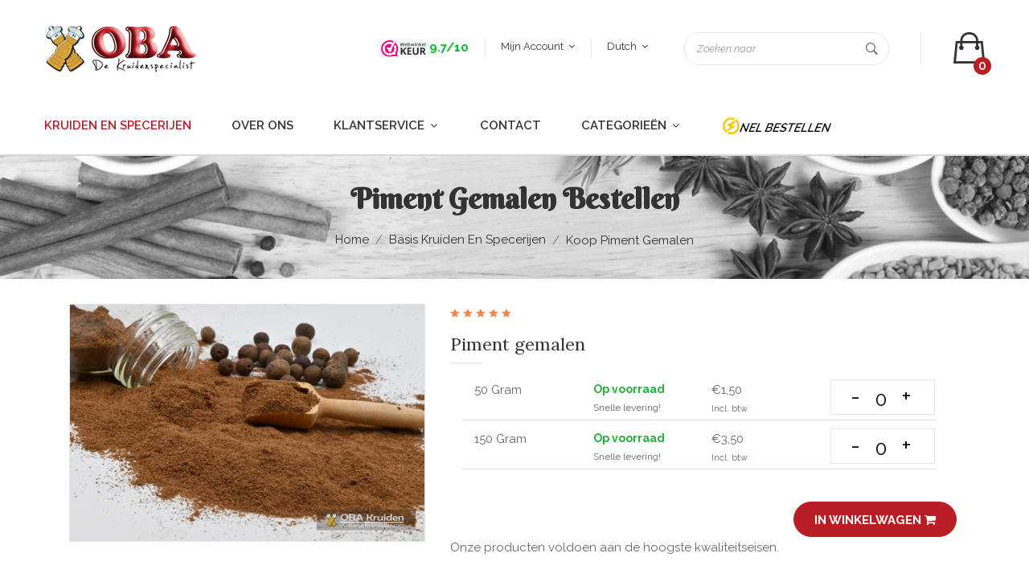

--- FILE ---
content_type: text/html;charset=utf-8
request_url: https://kruidenbestellen.com/nl/artikel/195/piment-gemalen.html
body_size: 10227
content:
<!doctype html>
<html class="no-js" lang="nl">

<head>
    
			<!--
					Copyright 2026 TasHosting
					info@tashosting.nl
					tashosting.nl
					Version: v1.0
			-->
    <meta charset="utf-8" />
    <meta http-equiv="X-UA-Compatible" content="IE=edge">
    <meta name="viewport" content="width=device-width, initial-scale=1.0, maximum-scale=1.0, user-scalable=0" />
    <link rel="canonical" href="https://kruidenbestellen.com/nl/artikel/195/piment-gemalen.html" />

    <meta name="MobileOptimized" content="width" />
	<meta name="apple-mobile-web-app-capable" content="yes" />
	<meta name="apple-mobile-web-app-status-bar-style" content="black-translucent" />

    <title>Piment gemalen bestellen</title>
    
    <meta http-equiv="content-language" content="nl" />
    <meta name="language" content="nl-NL" />

    <meta name="description" content="Bestel hier Piment gemalen. De goedkoopste, maar ook de beste kwaliteit. De beste online kruidenspecialist van Nederland." />
    <meta name="keywords" content="OBA Kruiden, Online Kruiden Bestellen, Kruiden, Specerijen, Thee, Online, Bestellen, Kopen, 30 Jaar Ervaring, Selectie, Kwaliteit, Verzending, Klantenservice." />

    <meta property="og:site_name" content="Obakruiden De Online Kruidenspecialist" />
    <meta property="og:url" content="https://kruidenbestellen.com/nl/artikel/195/piment-gemalen.html" />
    <meta property="og:locale" content="nl_NL" />
    <meta property="og:type" content="website" />

    
        <meta property="og:image" content="https://kruidenbestellen.com/bestanden/artikellen/195/caption/piment-gemalen-yeni-bahar.jpg" />
        <meta property="og:image:width" content="200" />
        <meta property="og:image:height" content="200" />
        <meta property="og:title" content="Piment gemalen bestellen" />
        <meta property="og:description" content="Bestel hier Piment gemalen. De goedkoopste, maar ook de beste kwaliteit. De beste online kruidenspecialist van Nederland." />
    <!--=== Favicon ===-->
    <link rel="apple-touch-icon" sizes="57x57" href="https://kruidenbestellen.com/assets/img/favicon/apple-icon-57x57.png">
    <link rel="apple-touch-icon" sizes="60x60" href="https://kruidenbestellen.com/assets/img/favicon/apple-icon-60x60.png">
    <link rel="apple-touch-icon" sizes="72x72" href="https://kruidenbestellen.com/assets/img/favicon/apple-icon-72x72.png">
    <link rel="apple-touch-icon" sizes="76x76" href="https://kruidenbestellen.com/assets/img/favicon/apple-icon-76x76.png">
    <link rel="apple-touch-icon" sizes="114x114" href="https://kruidenbestellen.com/assets/img/favicon/apple-icon-114x114.png">
    <link rel="apple-touch-icon" sizes="120x120" href="https://kruidenbestellen.com/assets/img/favicon/apple-icon-120x120.png">
    <link rel="apple-touch-icon" sizes="144x144" href="https://kruidenbestellen.com/assets/img/favicon/apple-icon-144x144.png">
    <link rel="apple-touch-icon" sizes="152x152" href="https://kruidenbestellen.com/assets/img/favicon/apple-icon-152x152.png">
    <link rel="apple-touch-icon" sizes="180x180" href="https://kruidenbestellen.com/assets/img/favicon/apple-icon-180x180.png">
    <link rel="icon" type="image/png" sizes="192x192"  href="https://kruidenbestellen.com/assets/img/favicon/android-icon-192x192.png">
    <link rel="icon" type="image/png" sizes="32x32" href="https://kruidenbestellen.com/assets/img/favicon/favicon-32x32.png">
    <link rel="icon" type="image/png" sizes="96x96" href="https://kruidenbestellen.com/assets/img/favicon/favicon-96x96.png">
    <link rel="icon" type="image/png" sizes="16x16" href="https://kruidenbestellen.com/assets/img/favicon/favicon-16x16.png">
    <link rel="manifest" href="https://kruidenbestellen.com/assets/img/favicon/manifest.json">
    <meta name="msapplication-TileColor" content="#ffffff">
    <meta name="msapplication-TileImage" content="https://kruidenbestellen.com/assets/img/favicon/ms-icon-144x144.png">
    <meta name="theme-color" content="#ffffff">

    <!--=== All Plugins CSS ===-->
    <link href="https://kruidenbestellen.com/assets/css/plugins.css?v=030120231306" rel="stylesheet">
    <!--=== Main Style CSS ===-->
    <link href="https://kruidenbestellen.com/assets/css/style.css?v=180420251900" rel="stylesheet">
    
		<style>
			.blog-img-holder__1
			{
				display: block;
				min-height: 300px;
				height: 100%;
				background-image: url("https://kruidenbestellen.com/bestanden/blog/klein/vis-kruiden-oba-kruiden.jpg");
			}
			@media only screen and (max-width: 767.98px) 
			{
				.blog-img-holder__1
				{
				min-height: 260px;
				}
			}
			.blog-img-holder__2
			{
				display: block;
				min-height: 300px;
				height: 100%;
				background-image: url("https://kruidenbestellen.com/bestanden/blog/klein/kruidenbestellen-oba.jpg");
			}
			@media only screen and (max-width: 767.98px) 
			{
				.blog-img-holder__2
				{
				min-height: 260px;
				}
			}
			.blog-img-holder__3
			{
				display: block;
				min-height: 300px;
				height: 100%;
				background-image: url("https://kruidenbestellen.com/bestanden/blog/klein/knoflook-peper-oba.jpg");
			}
			@media only screen and (max-width: 767.98px) 
			{
				.blog-img-holder__3
				{
				min-height: 260px;
				}
			}
			.blog-img-holder__4
			{
				display: block;
				min-height: 300px;
				height: 100%;
				background-image: url("https://kruidenbestellen.com/bestanden/blog/klein/jasmijn-thee-oba.jpg");
			}
			@media only screen and (max-width: 767.98px) 
			{
				.blog-img-holder__4
				{
				min-height: 260px;
				}
			}</style>
    <!--=== All Vendor Js ===-->
    <script src="https://kruidenbestellen.com/assets/js/vendor.js?v=030120231306"></script>

    <script type='application/ld+json'>{"@context":"http:\/\/schema.org","@type":"WebSite","@id":"#website","url":"http:\/\/www.kruidenbestellen.com\/","name":"Bestel kruiden en specerijen tegen een scherpe prijs. OBA Kruiden","potentialAction":{"@type":"SearchAction","target":"http:\/\/www.kruidenbestellen.com\/?zoekterm={search_term_string}","query-input":"required name=search_term_string"}}</script>
	<script type='application/ld+json'>{"@context":"http:\/\/schema.org","@type":"Organization","url":"http:\/\/www.kruidenbestellen.com\/","sameAs":["https:\/\/www.facebook.com\/obakruiden","https:\/\/twitter.com\/OBA_Kruiden"],"@id":"#organization","name":"Oba Kruiden","logo":"http:\/\/www.kruidenbestellen.com\/templates\/default\/images\/main\/logo.png"}</script>

    <script type="text/javascript">
		//<![CDATA[
			var fullurl = "https://kruidenbestellen.com/",
			isMobile = false,
			$showAjaxLoader = true;
            function UnCryptMailto( s )
            {
                var n = 0;
                var r = "";
                for( var i = 0; i < s.length; i++)
                {
                    n = s.charCodeAt( i );
                    if( n >= 8364 )
                    {
                        n = 128;
                    }
                    r += String.fromCharCode( n - 1 );
                }
                return r;
            }

            function linkTo_UnCryptMailto( s )
            {
                location.href=UnCryptMailto( s );
            }
        //]]>
    </script>

    <script src="https://challenges.cloudflare.com/turnstile/v0/api.js" async defer></script>
    
    <!-- Global site tag (gtag.js) - Google Analytics -->
    <script async src="https://www.googletagmanager.com/gtag/js?id=UA-28063597-2"></script>
    <script>
        window.dataLayer = window.dataLayer || [];
        function gtag(){dataLayer.push(arguments);}
        gtag('js', new Date());
        gtag('config', 'UA-28063597-2');
	</script>
</head>

<body>
    <div class="offcanvas offcanvas-end" data-bs-scroll="false" tabindex="-1" data-bs-backdrop="true" id="offcanvasWithBothOptions2" aria-labelledby="offcanvasWithBothOptions2Label">
        <div class="offcanvas-header">
            <h5 class="offcanvas-title" id="offcanvasWithBothOptions2Label">Winkelwagentje</h5>
            <button type="button" class="btn-close" data-bs-dismiss="offcanvas" aria-label="Close"></button>
        </div>
        <div class="offcanvas-body">
            <p>
                <img src="https://kruidenbestellen.com/templates/default/images/misc/loading.gif" alt="Laden, even geduld a.u.b..." title="Laden, even geduld a.u.b..." /> Laden, even geduld aub...
            </p>
        </div>
    </div>

    <div id="ajaxLoader">
        <img src="https://kruidenbestellen.com/templates/default/images/misc/ajax_loading.gif" class="middle" alt="Laden, even geduld a.u.b..." title="Laden, even geduld a.u.b..." /> Laden, even geduld a.u.b...
    </div>
    <!-- Start Header Area -->
    <header class="header-area">
        <!-- header top start -->
        <div class="header-top">
            <div class="container">
                <div class="row align-items-center">
                    <div class="col-lg-3">
                        <div class="logo">
                            <a href="https://kruidenbestellen.com/">
                                <img src="https://kruidenbestellen.com/assets/img/logo/logo.png" alt="Piment gemalen bestellen">
                            </a>
                        </div>
                    </div>
                    <div class="col-lg-9">
                        <div class="header-settings-area">
                            <div class="header-top-left">
                                <nav>
                                    <ul class="d-flex justify-content-center">
                                        <li>
                                            <a href="https://www.webwinkelkeur.nl/webshop/OBA-Kruiden_1213233" class="webwinkelkeurPopup" title="10 - 1928 ervaringen" target="_blank" rel="noreferrer"><img src="https://dashboard.webwinkelkeur.nl/banners/70/1213233/1652997600.svg" width="56" alt="10 - 1928 ervaringen"></a> <span class="kleurgroen fontbold">9.7/10</span>
                                        </li>
                                        <li>
                                            <div class="dropdown header-top-dropdown">
                                                <a class="dropdown-toggle" id="myaccount" data-bs-toggle="dropdown"
                                                    aria-haspopup="true" aria-expanded="false">
                                                    Mijn account
                                                    <i class="fa fa-angle-down"></i>
                                                </a>
                                                <div class="dropdown-menu" aria-labelledby="myaccount">
													<a href="https://kruidenbestellen.com/nl/mijn-account.html" class="dropdown-item" title="Mijn account">Mijn account</a>
		<a href="https://kruidenbestellen.com/nl/bestelstatus.html" class="dropdown-item" title="Bestelstatus">Bestelstatus</a><a href="https://kruidenbestellen.com/nl/inloggen.html" class="dropdown-item" title="Inloggen">Inloggen</a>                                                </div>
                                            </div>
                                        </li>
                                        <li>
                                            <div class="dropdown header-top-dropdown">
                                                <a class="dropdown-toggle" id="language" data-bs-toggle="dropdown"
                                                    aria-haspopup="true" aria-expanded="false">
                                                    Dutch
                                                    <i class="fa fa-angle-down"></i>
                                                </a>
                                                <div class="dropdown-menu" aria-labelledby="language">
                                                    <a class="dropdown-item"><div id="google_translate_element" ></div></a>
                                                </div>
                                            </div>
                                        </li>
                                    </ul>
                                </nav>
                            </div>
                            <div class="header-top-right">
                                <div class="header-search-box">
                                    <form method="get" action="https://kruidenbestellen.com/">
                                        <input type="text" placeholder="Zoeken naar" aria-label="Zoeken naar" name="zoekterm" id="tags" value="">
                                        <button><i class="ion-ios-search-strong"></i></button>
                                    </form>
                                </div>
                                <div class="mini-cart-wrap">
                                    <button data-bs-toggle="offcanvas" data-bs-target="#offcanvasWithBothOptions2" aria-controls="offcanvasWithBothOptions2Label">
                                        <i class="ion-bag"></i>
                                        <span class="notification"></span>
                                    </button>
                                </div>
                            </div>
                        </div>
                    </div>
                </div>
            </div>
        </div>
        <!-- header top end -->

        <!-- main menu start -->
        <div class="main-menu-area sticky">
            <div class="container">
                <div class="row">
                    <div class="col-12">
                        <div class="main-menu">
                            <div class="sticky-logo">
                                <a href="https://kruidenbestellen.com/">
                                    <img src="https://kruidenbestellen.com/assets/img/logo/logo_sticky.png" alt="Piment gemalen bestellen">
                                </a>
                            </div>
                            <!-- main menu navbar start -->
                            <nav id="mobile-menu">
                                <ul>
                                    <li class="active"><a href="https://kruidenbestellen.com/">Kruiden en Specerijen</a></li> 

                                    <li><a href="https://kruidenbestellen.com/nl/over-ons.html">Over ons</a></li>
                                   
                                    <li>
                                        <a href="https://kruidenbestellen.com/nl/klantservice.html">Klantservice <i class="fa fa-angle-down"></i></a>
                                        <ul class="dropdown">
                                            <li><a href="https://kruidenbestellen.com/nl/garantie-klachten.html">Garantie & Klachten</a></li>
                                            <li><a href="https://kruidenbestellen.com/nl/retourneren.html">Retourneren</a></li>

                                            <li><a href="https://kruidenbestellen.com/nl/betaalmogelijkheden.html">Betaalmogelijkheden</a></li>
                                            <li><a href="https://kruidenbestellen.com/nl/verzendkosten.html">Verzendkosten</a></li>
                                            
                                            <li><a href="https://kruidenbestellen.com/nl/adres.html">Adres</a></li>
                                            <li><a href="https://kruidenbestellen.com/nl/openingstijden.html">Openingstijden</a></li>
                                            <li><a href="https://kruidenbestellen.com/nl/mail-ons.html">Mail ons</a></li>
                                        </ul>
                                    </li>
                                   
                                    <li><a href="https://kruidenbestellen.com/nl/contact.html">Contact</a></li>

                                    <li>
                                        <a href="https://kruidenbestellen.com/nl/kruiden-bestellen.html">Categorieën <i class="fa fa-angle-down"></i></a>
                                        <ul class="dropdown">
                                            
			<li>
				<a href="https://kruidenbestellen.com/nl/categorie/64/basis-kruiden-en-specerijen.html">Basis kruiden en Specerijen</a>
			</li>
			<li>
				<a href="https://kruidenbestellen.com/nl/categorie/78/gemengde-kruiden-en-specerijen.html">Gemengde kruiden en Specerijen</a>
			</li>
			<li>
				<a href="https://kruidenbestellen.com/nl/categorie/74/kerrie-soorten.html">Kerrie soorten</a>
			</li>
			<li>
				<a href="https://kruidenbestellen.com/nl/categorie/79/korrels-en-zaden.html">Korrels en Zaden</a>
			</li>
			<li>
				<a href="https://kruidenbestellen.com/nl/categorie/68/gedroogde-bladeren.html">Gedroogde bladeren</a>
			</li>
			<li>
				<a href="https://kruidenbestellen.com/nl/categorie/77/zout-zuren-en-diverse.html">Zout, zuren en diverse</a>
			</li>
			<li>
				<a href="https://kruidenbestellen.com/nl/categorie/76/olie-soorten.html">Olie soorten</a>
			</li>
			<li>
				<a href="https://kruidenbestellen.com/nl/categorie/75/thee-soorten.html">Thee soorten</a>
			</li>                                        </ul>
                                    </li>
                                    
                                    <li><a href="https://kruidenbestellen.com/kruidenbestellen.php" class="snelbestellenlink" title="Bent u al bekend met onze producten? Hier kunt u snel en gemakkelijk uw producten toevoegen en wijzigen." alt="Bent u al bekend met onze producten? Hier kunt u snel en gemakkelijk uw producten toevoegen en wijzigen."><img src="https://kruidenbestellen.com/snelbestellen/snelbestellen.jpg" alt="Bent u al bekend met onze producten? Hier kunt u snel en gemakkelijk uw producten toevoegen en wijzigen." title="Bent u al bekend met onze producten? Hier kunt u snel en gemakkelijk uw producten toevoegen en wijzigen."></a></li>
                                </ul>
                            </nav>
                            <!-- main menu navbar end -->
                        </div>
                    </div>
                    <div class="col-12 d-block d-lg-none">
                        <div class="mobile-menu"></div>
                    </div>
                </div>
            </div>
        </div>
        <!-- main menu end -->

    </header>
    <!-- end Header Area -->

    <!-- main wrapper start -->
    <main>
                <!-- breadcrumb area start -->
        <div class="breadcrumb-area">
            <div class="container">
                <div class="row">
                    <div class="col-12">
                        <div class="breadcrumb-wrap text-center">
                            <nav aria-label="breadcrumb">
                                <h1>Piment gemalen bestellen</h1>                                
			<ul class="breadcrumb">
				<li class="breadcrumb-item"><a href="https://kruidenbestellen.com/">Home</a></li>
				<li class="breadcrumb-item"><a href="https://kruidenbestellen.com/nl/categorie/64/basis-kruiden-en-specerijen.html">Basis kruiden en Specerijen</a></li>
				<li class="breadcrumb-item active" aria-current="page"><a href="https://kruidenbestellen.com/nl/artikel/195/piment-gemalen.html">Koop Piment gemalen</a></li>
			</ul>                            </nav>
                        </div>
                    </div>
                </div>
            </div>
        </div>
        <!-- breadcrumb area end -->
                <div class="page-wrapper pt-30 pb-30">
            <div class="container">
                <div class="row">
                    <div id="content" class="col-lg-12">
                        <div class="pageContent">
                            
		<div class="product-details-wrapper pb-30">
			<div class="container">
				<div class="row">
					<div class="col-lg-5 col-md-6">
						<div class="product-large-slider img-zoom mb-20 slider-arrow-style slider-arrow-style__style-2">
							
				<div class="pro-large-img">
					<a class="productPhotos" href="https://kruidenbestellen.com/bestanden/artikellen/195/groot/piment-gemalen-yeni-bahar.jpg"><img src="https://kruidenbestellen.com/bestanden/artikellen/195/groot/piment-gemalen-yeni-bahar.jpg" alt="Piment gemalen bestellen" title="Piment gemalen bestellen" /></a>
				</div>
						</div>
						<div class="pro-nav slick-padding_2 slider-arrow-style slider-arrow-style__style-2">
						</div>
					</div>
					<div class="col-lg-7 col-md-6">
						<div class="product-details-des">
							<div class="product-content-list">
								<div class="ratings">
									<span><i class="ion-android-star"></i></span>
									<span><i class="ion-android-star"></i></span>
									<span><i class="ion-android-star"></i></span>
									<span><i class="ion-android-star"></i></span>
									<span><i class="ion-android-star"></i></span>
								</div>
								<div class="product-name">
									<h4>Piment gemalen</h4>
								</div>
								
								<div class="action-link mb-20">
									<form method="post" class="inWinkelwagentje" action="https://kruidenbestellen.com/nl/winkelwagentje.html">
										<input type="hidden" name="pid" value="195" />
										<input type="hidden" name="action" value="In winkelmand" />
										
		<div class="quantity mb-20">
			<div class="container">
				<div class="row border-bottom pb-1">
					<div class="col-md-3 col-sm-6 col-6">50 Gram</div>
					<div class="col-md-3 col-sm-6 col-6">
		<div class="availability">
			<span class="opvoorraad"><strong>Op voorraad</strong></span>
			<div class="snellelevering">Snelle levering!</div>
		</div></div>
					<div class="col-md-3 col-sm-6 col-6">
						&euro;1,50
						<div class="prijsinclbtw">Incl. btw</div>
					</div>
					<div class="col-md-3 col-sm-6 col-6">
						<div class="pro-qty"><span class="dec qtybtn">-</span><input name="p[195]" type="text" value="0" id="195" inputmode="numeric" min="1"><span class="inc qtybtn">+</span></div>
					</div>
				</div>
				
				<div class="row mt-10 border-bottom pb-1">
					<div class="col-md-3 col-sm-6 col-6">150 Gram</div>
					<div class="col-md-3 col-sm-6 col-6">
		<div class="availability">
			<span class="opvoorraad"><strong>Op voorraad</strong></span>
			<div class="snellelevering">Snelle levering!</div>
		</div></div>
					<div class="col-md-3 col-sm-6 col-6">
						&euro;3,50
						<div class="prijsinclbtw">Incl. btw</div>
					</div>
					<div class="col-md-3 col-sm-6 col-6">
						<div class="pro-qty"><span class="dec qtybtn">-</span><input name="pp[1476]" type="text" value="0" inputmode="numeric" id="pp1476" min="1"><span class="inc qtybtn">+</span></div>
					</div>
				</div>
			</div>
		</div>
		
		<div class="action-link text-end">
			<a href="javascript:void(0);" class="add-to-cart">In winkelwagen <i class="fa fa-shopping-cart" aria-hidden="true"></i></a>
		</div>
		
		<div>
			Onze producten voldoen aan de hoogste kwaliteitseisen.
		</div>
									</form>
								</div>
							</div>
						</div>
					</div>
				</div>
				<div class="row">
					<div class="col-lg-12">
						<!-- product details reviews start -->
						<div class="product-details-reviews pt-60">
							<div class="row">
								<div class="col-lg-12">
									<div class="product-review-info">
										<div class="review-tab">
											<ul class="nav">
												<li>
													<a class="active" data-bs-toggle="tab" href="#tab_Omschrijving">Omschrijving</a>
												</li>
												<li>
													<a class="" data-bs-toggle="tab" href="#tab_Specificaties">Specificaties</a>
												</li>
												<li>
													<a class="" data-bs-toggle="tab" href="#tab_Voedingswaarde">Voedingswaarde</a>
												</li>
												<li>
													<a class="" data-bs-toggle="tab" href="#tab_Ingredienten">Ingrediënten</a>
												</li>
												<li>
													<a data-bs-toggle="tab" href="#tab_Reviews" id="loadreviews">Reviews</a>
												</li>
											</ul>
										</div>
										<div class="tab-content reviews-tab">
											<div class="tab-pane fade show active" id="tab_Omschrijving">
												<div>
													Bestel hier <b>Piment gemalen</b>. De goedkoopste, maar ook de beste kwaliteit. De beste online kruidenspecialist van Nederland.<br /><br />
												</div>
											</div>
											<div class="tab-pane fade" id="tab_Specificaties">
												<p>
													<div><b>Artikelnummer:</b> 334 <a href="https://kruidenbestellen.com/nl/artikel/195/piment-gemalen.html" title="Piment gemalen" alt="Piment gemalen">Piment gemalen</a></div>
													<div><b>Categorie:</b> <a href="https://kruidenbestellen.com/nl/categorie/64/basis-kruiden-en-specerijen.html" title="Basis kruiden en Specerijen" alt="Basis kruiden en Specerijen">Basis kruiden en Specerijen</a></div>
													<div><b>Merk:</b> OBA</div>
													<div><b>Levertijd:</b> Snelle levering</div>
													<div><b>MPN:</b> 33443586A</div>
												</p>
											</div>
											<div class="tab-pane fade" id="tab_Voedingswaarde">
												Neem gerust contact met ons op!
											</div>
											<div class="tab-pane fade" id="tab_Ingredienten">
												Neem gerust contact met ons op!
											</div>
											<div class="tab-pane fade" id="tab_Reviews">
												<!-- testimonial area start -->
												<div class="testimonial-areae pt-60 pb-88" style="background: #ddd;">
													<div class="container">
														<div class="row">
															<div class="col-12">
																<div class="section-title text-center">
																	<h2 class="text-white">Reviews</h2>
																</div>
															</div>
														</div>
														<div class="row">
															<div class="col-12">
																<div class="testimonial-carousel-active slick-dot-style">
																	<img src="https://kruidenbestellen.com/templates/default/images/misc/ajax-loader-small.gif" class="middle" border="0" alt="Bezig met laden, een moment geduld a.u.b..."> Bezig met laden, een moment geduld a.u.b...
																</div>
															</div>
														</div>
													</div>
												</div>
												
											</div>
										</div>
									</div>
								</div>
							</div>
						</div>
						<!-- product details reviews end -->
					</div>
				</div>
			</div>
		</div>

		<section class="related-product">
            <div class="container">
                <div class="row pt-30">
                    <div class="col-12">
                        <div class="section-title text-center">
                            <h2>Anderen kochten ook</h2>
                        </div>
                    </div>
                </div>
                <div class="row related-product-active slick-arrow-style">
					
				<div class="col">
					<div class="product-item mb-50">
						<div class="product-thumb">
							<a href="https://kruidenbestellen.com/nl/artikel/166/paprika-poeder-gerookt.html">
								<img src="https://kruidenbestellen.com/bestanden/artikellen/166/caption/paprika-gerookt-smoked-paprika-oba-kruiden.jpg" alt="Paprika Poeder Gerookt" title="Paprika Poeder Gerookt" />
							</a>
							<div class="quick-view-link">
								<a href="#" data-bs-toggle="modal" data-bs-target="#quick_view" data-pid="166" class="quick_view_link"> 
									<span data-bs-toggle="tooltip" title="Quick view"><i class="ion-ios-eye-outline"></i></span>
								</a>
							</div>
						</div>
						<div class="product-content text-center">
							<div class="ratings">
								<span><i class="ion-android-star"></i></span>
								<span><i class="ion-android-star"></i></span>
								<span><i class="ion-android-star"></i></span>
								<span><i class="ion-android-star"></i></span>
								<span><i class="ion-android-star"></i></span>
							</div>
							<div class="product-name">
								<h4 class="h5">
									<a href="https://kruidenbestellen.com/nl/artikel/166/paprika-poeder-gerookt.html">Paprika Poeder Gerookt</a>
								</h4>
							</div>
							<div class="price-box">
								
		<span class="regular-price">&euro;1.50</span>
		<span class="old-price"><del>&euro;2,25</del></span>
							</div>
							<div class="product-action-link">
								<a href="javascript:void(0);"></a>
								<a href="https://kruidenbestellen.com/nl/artikel/166/paprika-poeder-gerookt.html" data-bs-toggle="tooltip" title="Bekijk en bestel"><i class="ion-bag"></i></a>
								<a href="javascript:void(0);"></a>
							</div>
						</div>
					</div>
				</div>
				<div class="col">
					<div class="product-item mb-50">
						<div class="product-thumb">
							<a href="https://kruidenbestellen.com/nl/artikel/164/paprika-poeder-zoet.html">
								<img src="https://kruidenbestellen.com/bestanden/artikellen/164/caption/paprika-poeder-zoet-tatl-toz-biber-oba-kruiden.jpg" alt="Paprika poeder zoet" title="Paprika poeder zoet" />
							</a>
							<div class="quick-view-link">
								<a href="#" data-bs-toggle="modal" data-bs-target="#quick_view" data-pid="164" class="quick_view_link"> 
									<span data-bs-toggle="tooltip" title="Quick view"><i class="ion-ios-eye-outline"></i></span>
								</a>
							</div>
						</div>
						<div class="product-content text-center">
							<div class="ratings">
								<span><i class="ion-android-star"></i></span>
								<span><i class="ion-android-star"></i></span>
								<span><i class="ion-android-star"></i></span>
								<span><i class="ion-android-star"></i></span>
								<span><i class="ion-android-star"></i></span>
							</div>
							<div class="product-name">
								<h4 class="h5">
									<a href="https://kruidenbestellen.com/nl/artikel/164/paprika-poeder-zoet.html">Paprika poeder zoet</a>
								</h4>
							</div>
							<div class="price-box">
								
		<span class="regular-price">&euro;1.50</span>
		<span class="old-price"><del>&euro;2,25</del></span>
							</div>
							<div class="product-action-link">
								<a href="javascript:void(0);"></a>
								<a href="https://kruidenbestellen.com/nl/artikel/164/paprika-poeder-zoet.html" data-bs-toggle="tooltip" title="Bekijk en bestel"><i class="ion-bag"></i></a>
								<a href="javascript:void(0);"></a>
							</div>
						</div>
					</div>
				</div>
				<div class="col">
					<div class="product-item mb-50">
						<div class="product-thumb">
							<a href="https://kruidenbestellen.com/nl/artikel/174/kruidnagel-gemalen.html">
								<img src="https://kruidenbestellen.com/bestanden/artikellen/174/caption/kruidnagel-gemalen-karanfil.jpg" alt="Kruidnagel Gemalen" title="Kruidnagel Gemalen" />
							</a>
							<div class="quick-view-link">
								<a href="#" data-bs-toggle="modal" data-bs-target="#quick_view" data-pid="174" class="quick_view_link"> 
									<span data-bs-toggle="tooltip" title="Quick view"><i class="ion-ios-eye-outline"></i></span>
								</a>
							</div>
						</div>
						<div class="product-content text-center">
							<div class="ratings">
								<span><i class="ion-android-star"></i></span>
								<span><i class="ion-android-star"></i></span>
								<span><i class="ion-android-star"></i></span>
								<span><i class="ion-android-star"></i></span>
								<span><i class="ion-android-star"></i></span>
							</div>
							<div class="product-name">
								<h4 class="h5">
									<a href="https://kruidenbestellen.com/nl/artikel/174/kruidnagel-gemalen.html">Kruidnagel Gemalen</a>
								</h4>
							</div>
							<div class="price-box">
								
		<span class="regular-price">&euro;1.50</span>
		<span class="old-price"><del>&euro;2,25</del></span>
							</div>
							<div class="product-action-link">
								<a href="javascript:void(0);"></a>
								<a href="https://kruidenbestellen.com/nl/artikel/174/kruidnagel-gemalen.html" data-bs-toggle="tooltip" title="Bekijk en bestel"><i class="ion-bag"></i></a>
								<a href="javascript:void(0);"></a>
							</div>
						</div>
					</div>
				</div>
				<div class="col">
					<div class="product-item mb-50">
						<div class="product-thumb">
							<a href="https://kruidenbestellen.com/nl/artikel/160/kaneel-gemalen.html">
								<img src="https://kruidenbestellen.com/bestanden/artikellen/160/caption/kaneel-gemalen-tarn-oba-kruiden.jpg" alt="Kaneel gemalen" title="Kaneel gemalen" />
							</a>
							<div class="quick-view-link">
								<a href="#" data-bs-toggle="modal" data-bs-target="#quick_view" data-pid="160" class="quick_view_link"> 
									<span data-bs-toggle="tooltip" title="Quick view"><i class="ion-ios-eye-outline"></i></span>
								</a>
							</div>
						</div>
						<div class="product-content text-center">
							<div class="ratings">
								<span><i class="ion-android-star"></i></span>
								<span><i class="ion-android-star"></i></span>
								<span><i class="ion-android-star"></i></span>
								<span><i class="ion-android-star"></i></span>
								<span><i class="ion-android-star"></i></span>
							</div>
							<div class="product-name">
								<h4 class="h5">
									<a href="https://kruidenbestellen.com/nl/artikel/160/kaneel-gemalen.html">Kaneel gemalen</a>
								</h4>
							</div>
							<div class="price-box">
								
		<span class="regular-price">&euro;1.50</span>
		<span class="old-price"><del>&euro;2,25</del></span>
							</div>
							<div class="product-action-link">
								<a href="javascript:void(0);"></a>
								<a href="https://kruidenbestellen.com/nl/artikel/160/kaneel-gemalen.html" data-bs-toggle="tooltip" title="Bekijk en bestel"><i class="ion-bag"></i></a>
								<a href="javascript:void(0);"></a>
							</div>
						</div>
					</div>
				</div>
				<div class="col">
					<div class="product-item mb-50">
						<div class="product-thumb">
							<a href="https://kruidenbestellen.com/nl/artikel/153/kurkuma-curcuma-gemalen-koenjit.html">
								<img src="https://kruidenbestellen.com/bestanden/artikellen/153/caption/curcuma-oba-kruidenjpg.jpg" alt="Kurkuma (Curcuma) gemalen (Koenjit)" title="Kurkuma (Curcuma) gemalen (Koenjit)" />
							</a>
							<div class="quick-view-link">
								<a href="#" data-bs-toggle="modal" data-bs-target="#quick_view" data-pid="153" class="quick_view_link"> 
									<span data-bs-toggle="tooltip" title="Quick view"><i class="ion-ios-eye-outline"></i></span>
								</a>
							</div>
						</div>
						<div class="product-content text-center">
							<div class="ratings">
								<span><i class="ion-android-star"></i></span>
								<span><i class="ion-android-star"></i></span>
								<span><i class="ion-android-star"></i></span>
								<span><i class="ion-android-star"></i></span>
								<span><i class="ion-android-star"></i></span>
							</div>
							<div class="product-name">
								<h4 class="h5">
									<a href="https://kruidenbestellen.com/nl/artikel/153/kurkuma-curcuma-gemalen-koenjit.html">Kurkuma (Curcuma) gemalen (Koenjit)</a>
								</h4>
							</div>
							<div class="price-box">
								
		<span class="regular-price">&euro;1.50</span>
		<span class="old-price"><del>&euro;2,25</del></span>
							</div>
							<div class="product-action-link">
								<a href="javascript:void(0);"></a>
								<a href="https://kruidenbestellen.com/nl/artikel/153/kurkuma-curcuma-gemalen-koenjit.html" data-bs-toggle="tooltip" title="Bekijk en bestel"><i class="ion-bag"></i></a>
								<a href="javascript:void(0);"></a>
							</div>
						</div>
					</div>
				</div>
				<div class="col">
					<div class="product-item mb-50">
						<div class="product-thumb">
							<a href="https://kruidenbestellen.com/nl/artikel/189/knoflook-poeder.html">
								<img src="https://kruidenbestellen.com/bestanden/artikellen/189/caption/knooflook-poeder-2024.png" alt="Knoflook poeder" title="Knoflook poeder" />
							</a>
							<div class="quick-view-link">
								<a href="#" data-bs-toggle="modal" data-bs-target="#quick_view" data-pid="189" class="quick_view_link"> 
									<span data-bs-toggle="tooltip" title="Quick view"><i class="ion-ios-eye-outline"></i></span>
								</a>
							</div>
						</div>
						<div class="product-content text-center">
							<div class="ratings">
								<span><i class="ion-android-star"></i></span>
								<span><i class="ion-android-star"></i></span>
								<span><i class="ion-android-star"></i></span>
								<span><i class="ion-android-star"></i></span>
								<span><i class="ion-android-star"></i></span>
							</div>
							<div class="product-name">
								<h4 class="h5">
									<a href="https://kruidenbestellen.com/nl/artikel/189/knoflook-poeder.html">Knoflook poeder</a>
								</h4>
							</div>
							<div class="price-box">
								
		<span class="regular-price">&euro;1.50</span>
		<span class="old-price"><del>&euro;2,25</del></span>
							</div>
							<div class="product-action-link">
								<a href="javascript:void(0);"></a>
								<a href="https://kruidenbestellen.com/nl/artikel/189/knoflook-poeder.html" data-bs-toggle="tooltip" title="Bekijk en bestel"><i class="ion-bag"></i></a>
								<a href="javascript:void(0);"></a>
							</div>
						</div>
					</div>
				</div>
				</div>
				<div class="row pt-30">
					<div class="col-12">
						<div class="section-title text-center">
							<h2>Laatst door jou bekeken</h2>
						</div>
					</div>
				</div>
				<div class="row related-product-active slick-arrow-style">
					
						<div class="col">
							<div class="product-item mb-50">
								<div class="product-thumb">
									<a href="https://kruidenbestellen.com/nl/artikel/195/piment-gemalen.html">
										<img src="https://kruidenbestellen.com/bestanden/artikellen/195/caption/piment-gemalen-yeni-bahar.jpg" alt="Piment gemalen" title="Piment gemalen" />
									</a>
									<div class="quick-view-link">
										<a href="#" data-bs-toggle="modal" data-bs-target="#quick_view" data-pid="195" class="quick_view_link"> 
											<span data-bs-toggle="tooltip" title="Quick view"><i class="ion-ios-eye-outline"></i></span>
										</a>
									</div>
								</div>
								<div class="product-content text-center">
									<div class="ratings">
										<span><i class="ion-android-star"></i></span>
										<span><i class="ion-android-star"></i></span>
										<span><i class="ion-android-star"></i></span>
										<span><i class="ion-android-star"></i></span>
										<span><i class="ion-android-star"></i></span>
									</div>
									<div class="product-name">
										<h4 class="h5">
											<a href="https://kruidenbestellen.com/nl/artikel/195/piment-gemalen.html">Piment gemalen</a>
										</h4>
									</div>
									<div class="price-box">
										
		<span class="regular-price">&euro;1.50</span>
		<span class="old-price"><del>&euro;2,25</del></span>
									</div>
									<div class="product-action-link">
										<a href="javascript:void(0);"></a>
										<a href="https://kruidenbestellen.com/nl/artikel/195/piment-gemalen.html" data-bs-toggle="tooltip" title="Bekijk en bestel"><i class="ion-bag"></i></a>
										<a href="javascript:void(0);"></a>
									</div>
								</div>
							</div>
						</div>
				</div>
			</div>
		</section>

		<script>
			$("#loadreviews").click(function(e)
			{
				jQuery.ajax
				({
					url: fullurl+"reviewsjson.php",
					data: "",
					type: "GET",
					success: function(response)
					{
						$(".testimonial-carousel-active").html(response)
					}
				});
			});
		</script>
		                        </div>
                    </div>
                </div>
            </div>
        </div>
            </main>
    <!-- main wrapper end -->

    <!-- Quick view modal start -->
    <div class="modal" id="quick_view" tabindex="-1" role="dialog">
        <div class="modal-dialog modal-lg modal-dialog-centered" role="document">
            <div class="modal-content">
                <div class="modal-header">
                    <button type="button" class="close" data-bs-dismiss="modal" aria-label="Close">
                        <span aria-hidden="true">&times;</span>
                    </button>
                </div>
                <div class="modal-body">
                   
                </div>
            </div>
        </div>
    </div>
    <!-- Quick view modal end -->

    <!--== Start Footer Area Wrapper ==-->
    <footer class="footer-wrapper">

        <!-- footer main area start -->
        <div class="footer-main-area">
            <div class="container">
                <div class="footer-main-inner bdr-top pt-20 pb-20 pb-md-20 pb-sm-20">
                    <div class="row">
                        <div class="col-lg-4 col-md-12">
                            <div class="footer-widget">
                                <div class="footer-widget-title">
                                    <h4>Adres</h4>
                                </div>
                                <div class="footer-widget-body">
                                    <ul class="location-wrap">
                                        <li>
                                            <h6 class="title">Adres:</h6>
                                            <p>Fluorietweg 19E<br>1812 RR Alkmaar</p>
                                        </li>
                                        <li>
                                            <h6 class="title">Telefoonnummer:</h6>
                                            <p>072-5204209<br>Di, Wo, Do tussen 08:30 en 16:00</p>
                                        </li>                                        
                                    </ul>
                                </div>
                            </div>
                        </div>
                        <div class="col-lg-4 col-md-12">
                            <div class="footer-widget">
                                <div class="footer-widget-title">
                                 <h4>Bedrijfsgegevens</h4>
                                </div>
                                <div class="footer-widget-body">
                                    <ul class="location-wrap">
                                        <li>
                                            <h6 class="title">KvK-nummer:</h6>
                                            <p>34080426</p>
                                        </li>
                                        <li>
                                            <h6 class="title">BTW-nummer:</h6>
                                            <p>NL 821784699(B01)</p>
                                        </li>
                                        <li>
                                            <h6 class="title">email:</h6>
                                            <p>
                                                <a href="javascript:linkTo_UnCryptMailto('nbjmup;jogpApcblsvjefo/dpn');">
                                                    <img src="https://kruidenbestellen.com/bestanden/afbeeldingen/oba-kruiden-email.jpg?v=5" alt="OBA Kruiden - Emailadres" title="Oba Kruiden - Emailadres" />
                                                </a>
                                            </p>
                                        </li>
                                    </ul>
                                </div>
                            </div>
                        </div>
                        <div class="col-lg-4 col-md-12">
                            <div class="footer-widget">
                                <div class="footer-widget-title">
                                    <h4>Links</h4>
                                </div>
                                <div class="footer-widget-body">
                                    <div><a href="https://kruidenbestellen.com/nl/algemene-voorwaarden.html">Algemene Voorwaarden</a></div>
                                    <div><a href="https://kruidenbestellen.com/nl/privacy-policy.html">Privacy Policy</a></div>
                                    <div><a href="https://kruidenbestellen.com/nl/cookies.html">Cookies</a></div>
                                    <div><a href="https://kruidenbestellen.com/kruidenbestellen.php" alt="Bent u al bekend met onze producten? Hier kunt u snel en gemakkelijk uw producten toevoegen en wijzigen." title="Bent u al bekend met onze producten? Hier kunt u snel en gemakkelijk uw producten toevoegen en wijzigen.">Snel Bestellen</a></div>
                                    <div><a href="https://kruidenbestellen.com/nl/kruiden-bestellen.html">Kruiden Bestellen</a></div>
                                    <div><a href="https://kruidenbestellen.com/nl/specerijen-kopen.html">Specerijen Kopen</a></div>
                                    <div><a href="https://kruidenbestellen.com/blog/">Blog</a></div>
                                    <div><a href="https://kruidenbestellen.com/nl/meest-verkochte-kruiden-en-specerijen.html">Meest verkochte kruiden en specerijen</a></div>
                                    <div><a href="https://kruidenbestellen.com/nl/meest-verkochte-theesoorten.html">Meest verkochte theesoorten</a></div>
                                    <div><a href="https://kruidenbestellen.com/nl/onze-partners.html">Onze Partners</a></div>
                                </div>
                            </div>
                        </div>
                    </div>

                    <div class="row pt-10">
                        <div class="border-top text-center pt-10">
                            <p>Vind ons ook op de Beverwijkse Bazaar Hal 32 op Zaterdag en Zondag.</p>
                            <p class="pt-10">
                                <div class="fb-like" data-href="https://kruidenbestellen.com/" data-width="" data-layout="standard" data-action="like" data-size="small" data-share="true"></div>
                            </p>
                        </div>
                    </div>
                </div>
            </div>
        </div>
        <!-- footer main area end -->

        <!-- footer bottom area start -->
        <div class="footer-bootom bg-gray pt-20 pb-20">
            <div class="container">
                <div class="row">
                    <div class="col-md-6">
                        <div class="copyright-text text-center text-md-start">
                            <p>© 1992-2026 <b>OBA Kruiden.</b> Website door <a href="https://tashosting.nl/">Tashosting</a></p>
                            <p><a href="https://kruidenbestellen.com/online-kruiden-en-specerijen-bestellen">Online Kruiden En Specerijen Bestellen</a></p>
                        </div>
                    </div>
                    <div class="col-md-6">
                        <div class="payment-method text-md-end text-center">
                            <img src="https://kruidenbestellen.com/assets/img/betalingsmogelijkheden2.png?v=3" alt="betalingsmogelijkheden">
                        </div>
                    </div>
                </div>
            </div>
        </div>
        <!-- footer bottom area end -->

    </footer>
    <!--== End Footer Area Wrapper ==-->

    <!-- Scroll to top start -->
    <div class="scroll-top not-visible">
        <i class="fa fa-angle-up"></i>
    </div>
    <!-- Scroll to Top End -->

    <!--=======================Javascript============================-->
    <!--=== Active Js ===-->
    <script src="https://kruidenbestellen.com/assets/js/active.js?v=110420231132"></script>
    <script type="text/javascript">
    function googleTranslateElementInit()
    {
        new google.translate.TranslateElement(
            { 
                pageLanguage: 'nl', layout: google.translate.TranslateElement.InlineLayout.SIMPLE, autoDisplay: false,
                includedLanguages: "en,fr,ar,es,tr,de,pl,ru,ua,pt,ma,so"
            }, 'google_translate_element');
    }
    </script>

    <script src="//translate.google.com/translate_a/element.js?cb=googleTranslateElementInit" type="text/javascript"></script>

    <script>

        function updateAantallen()
        {
            if($("#updateaantalen").length)
            {
                var $uForm = $("#updateaantalen").serialize();
                jQuery.ajax
                ({
                    type: "POST",
                    url: fullurl+"ajax_front.php",
                    data: $uForm,
                    success: function(sonuc)
                    {
                        $("#winkelwagentjediv").html(sonuc);
                        updateShoppingCart();
                    }
                });
            }
        }

        function updateShoppingCart()
        {
            $.ajax
            ({
                type: "POST",
                url: fullurl+"ajax_front.php",
                data: "action=winkelwagentjeAjax",
                dataType: 'json',
                success: function(response)
                {
                    updateCanvasBody(response['totalartikellen'], response['text']);
                }
            });
        }

        function updateCanvasBody(total, text)
        {
            $('.notification').html(total);
            $(".offcanvas-body").html(text);
        }

        function updateVerzendkosten()
        {
            $.ajax
            ({
                url: fullurl+"ajax_front.php",
                data: "action=updateVerzendkosten",
                type: "POST",
                success: function(response3232)
                {
                    $("#tablesamenvatting").html(response3232)
                }
            });
        }

        function closeCanvas()
        {
            var offcanvas_el = document.getElementById("offcanvasWithBothOptions2");
            var offcanvas = new bootstrap.Offcanvas(offcanvas_el, {backdrop: false});
            offcanvas.hide();
        }

        function openCanvas()
        {
            $(".modal").modal("hide");
            const offCanvasLive = document.getElementById("offcanvasWithBothOptions2");
            const offcanvasdiv = new bootstrap.Offcanvas(offCanvasLive);
            offcanvasdiv.show();
        }

        $(document).ready(function()
        {
            jQuery(document).on('click focus', 'input[data-ajax="updateaantalen"]', function()
            {
                jQuery(this).select();
            });

            $(document).on("click", ".verwijderproductw", function(e)
            {
                e.preventDefault();

                var $vLink = $(this).attr('href');
                
                $.ajax
                ({
                    type: "GET",
                    url: $vLink,
                    success: function(sonuc)
                    {
                        updateShoppingCart();
                    }
                });

                return false;
            });

            jQuery(document).on('change paste propertychange', 'input[data-ajax="updateaantalen"]', function()
            {
                updateAantallen();
            });

            $(document).ajaxStart(function()
			{
				if($showAjaxLoader)
				{
					$('#ajaxLoader').show();
					//$('input,textarea,select').attr('disabled', true);
				}
			}).ajaxStop(function()
			{
				if($showAjaxLoader)
				{
					$('#ajaxLoader').hide();
					//$('input,textarea,select').attr('disabled', false);
				}
			});
            
            updateShoppingCart();

            $('.quick_view_link').click(function(e)
            {
                var $quickViewPID = $(this).data('pid');
                $(".modal-body").html("Laden.... PID: "+$quickViewPID);

                $.ajax
                ({
                    type: "POST",
                    url: fullurl+"ajax_front.php",
                    data: "action=quickview&pid="+$quickViewPID,
                    success: function(sonuc)
                    {
                        $(".modal-body").html(sonuc);
                        //$(".category-toggle-wrap nav.category-menu").hide();
                    }
                });
            });

            // quantity change js
            $(document).on("click", ".qtybtn", function(e)
            {
                var $button = $(this);
                var oldValue = $button.parent().find('input').val();
                if ($button.hasClass('inc'))
                {
                    var newVal = parseFloat(oldValue) + 1;
                }
                else
                {
                    // Don't allow decrementing below zero
                    if (oldValue > 0)
                    {
                        var newVal = parseFloat(oldValue) - 1;
                    }
                    else
                    {
                        newVal = 0;
                    }
                }
                $button.parent().find('input').val(newVal);
                updateAantallen();
            });
            
            $(document).off('a[class="add-to-cart"]').on('click', 'a[class="add-to-cart"]', function(e)
			{
				e.preventDefault();
					var $data = $('.inWinkelwagentje').serialize();

					$.ajax
					({
						url: fullurl+"ajax_front.php",
						data: $data,
						type: "POST",
                        dataType: 'json',
						success: function(response)
						{
                            if(response['error'])
                            {
                                alert(response['error']);
                            }
                            else
                            {
                                updateCanvasBody(response['totalartikellen'], response['text']);
                                openCanvas();
                            }
						}
					});					
				return false;
			});

            $(document).on("click", "#bestedingsbedrag", function(e)
            {
                e.preventDefault();
                var $msg = $(this).data("msg");
                $(".modal").modal("hide");
                $(".modal-body").html('<div class="error">'+$msg+'</div>');
                $(".modal").modal("show");
                return false;
            });

            if($( "#bezorgopties" ).length)
            {
                $( "#bezorgopties" ).tabs({cleanLoginDataInTabURI : true });

                $(document).on("click", ".latenbezorgen", function(e)
                {
                    $(".afleringtype").html("Bezorgen");
                    $('input[name="afleringtype"]').val('bezorgen');
                    $('input[name="afhalpunt"]').val('0');
                });

                $(document).on("click", ".selectableadres", function(e)
                {
                    var $adresid = $(this).data("adresid");
                    $.ajax
                    ({
                        url: fullurl+"ajax_front.php",
                        data: "action=selectableadres&fromaf=true&adresid="+$adresid,
                        dataType: 'json',
                        type: "POST",
                        success: function(response)
                        {
                            if(response['error'])
                            {
                                alert(response['error']);
                            }
                            else
                            {
                                $('.latenbezorgenafleveradres').html(response['html']);
                                $(".modal-body").html('');
                                $(".modal").modal("hide");
                                updateVerzendkosten();
                            }
                        }
                    });
                });

                $(document).on("click", "#anderbezorgadres", function(e)
                {
                    $(".modal").modal("hide");

                    $.ajax
                    ({
                        url: fullurl+"ajax_front.php",
                        data: "action=anderbezorgadres&fromaf=true",
                        dataType: 'json',
                        type: "POST",
                        success: function(response)
                        {
                            if(response['error'])
                            {
                                $(".modal-body").html(response['error']);
                            }
                            else
                            {
                                $(".modal-body").html(response['html']);
                            }
                            $(".modal").modal("show");
                            //$(".category-toggle-wrap nav.category-menu").hide();
                            $("#anderbezorgadresloader").hide();
                        }
                    });
                });

                $(document).on("click", ".latenbezorgen", function(e)
                {
                    $.ajax
                    ({
                        url: fullurl+"ajax_front.php",
                        data: "action=latenbezorgen",
                        dataType: "json",
                        type: "POST",
                        success: function(response)
                        {
                            if(response["error"])
                            {
                                $("#latenafhalen").html(response["error"]);
                            }
                            else
                            {
                                $("#samenvattingdetails").html(response["samenvatting"]);
                            }
                        }
                    });
                });

                $(document).on("click", ".latenafhalen", function(e)
                {
                    $(".afleringtype").html("Zelf ophalen | (Fluorietweg, Alkmaar)");
                    $('input[name="afleringtype"]').val('latenafhalen');

                    $.ajax
                    ({
                        url: fullurl+"ajax_front.php",
                        data: "action=latenafhalen",
                        dataType: "json",
                        type: "POST",
                        success: function(response)
                        {
                            if(response["error"])
                            {
                                $("#latenafhalen").html(response["error"]);
                            }
                            else
                            {
                                $("#samenvattingdetails").html(response["samenvatting"]);
                            }

                            $("#alleenafleverbijontvanger").attr("checked", false);
                        }
                    });
                });

                $(document).on("click", ".zelfophalen", function(e)
                {
                    $(".afleringtype").html("Ophalen bij een Post NL locatie");
                    $('input[name="afleringtype"]').val('ophalen');
                    $("#zelfophalen").html('<img src="'+fullurl+'templates/default/images/misc/ajax-loader-small.gif" class="middle" border="0"> Bezig met laden, een moment geduld a.u.b...');
                    $.ajax
                    ({
                        url: fullurl+"ajax_front.php",
                        data: "action=zelfophalen",
                        dataType: "json",
                        type: "POST",
                        success: function(response)
                        {
                            if(response["error"])
                            {
                                $("#zelfophalen").html(response["error"]);
                            }
                            else
                            {
                                $("#zelfophalen").html(response["html"]);
                            }

                            $("#samenvattingdetails").html(response["samenvatting"]);
                            $("#alleenafleverbijontvanger").attr("checked", false);
                        }
                    });
                });

                $(document).on("click", ".afhaalpunt", function(e)
                {
                    var $_this = $(this);
                    var postal_code = $_this.data("postal_code");
                    var street = $_this.data("street");
                    var city = $_this.data("city");
                    var number = $_this.data("number");
                    var location_name = $_this.data("location_name");
                    var location_code = $_this.data("location_code");

                    $('input[name="afhalpunt"]').val(location_code);

                    $("#zelfophalen").html('<strong>'+location_name+'</strong><br>'+street+' '+number+'<br>'+postal_code+' '+city+'');
                    $('html, body').animate({
                        scrollTop: $(".afleringtype").offset().top
                    }, 300);
                });
            }

            $('[data-toggle="tooltip"]').tooltip();
        });

        $(window).load(function()
        {
            $( "#tags" ).autocomplete
            ({
                minLength: 2,
                source: function( request, response ) 
                {
                    $.ajax
                    ({
                        type: "POST",
                        url: fullurl+"ajax_front.php",
                        dataType: "json",
                        data: "action=search&keyword="+request.term,
                        success: function(serverResponse, status, xhr)
                        {
                            response( serverResponse );
                        }
                    });
                },
                select: function( event, ui )
                {                   
                    $(".modal").modal("hide"); 
                    $(".modal-body").html("Laden....");

                    $.ajax
                    ({
                        type: "POST",
                        url: fullurl+"ajax_front.php",
                        data: "action=quickview&pid="+ui.item.pid,
                        success: function(sonuc)
                        {
                            $(".modal-body").html(sonuc);
                            $(".modal").modal("show");
                            //$(".category-toggle-wrap nav.category-menu").hide();
                        }
                    });
                }
            }).autocomplete( "instance" )._renderItem = function( ul, item ) {
                return $( "<li>" )
                .append( "<div><img src='"+item.foto+"' alt='' title='' style='width: 60px;'> " + item.naam + " </div>" )
                .appendTo( ul );
            };

                    });
    </script>

    <div id="fb-root"></div>
    <script async defer crossorigin="anonymous" src="https://connect.facebook.net/nl_NL/sdk.js#xfbml=1&version=v15.0&appId=1714442688839567&autoLogAppEvents=1" nonce="lV6Yn8Ja"></script>
</body>

</html>

--- FILE ---
content_type: text/html; charset=UTF-8
request_url: https://kruidenbestellen.com/ajax_front.php
body_size: -190
content:
{"totalartikellen":0,"text":"\n\t\t<div class=\"alert alert-danger\" role=\"alert\">\n\t\t\tUw winkelwagentje is leeg\n\t  \t<\/div>"}

--- FILE ---
content_type: application/javascript
request_url: https://kruidenbestellen.com/assets/js/active.js?v=110420231132
body_size: 3789
content:
(function ($) {
	"use strict";

	// Sticky menu 
	var $window = $(window);
	$window.on('scroll', function () {
		var scroll = $window.scrollTop();
		if (scroll < 300) {
			$(".sticky").removeClass("is-sticky");
		} else {
			$(".sticky").addClass("is-sticky");
		}
	});

	function disableBodyScroll()
	{
		$('html, body').css({
			overflow: 'hidden',
			height: '100%'
		});
	}

	function enableBodyScroll()
	{
		$('html, body').css({
			overflow: 'initial',
			height: 'auto'
		});
	}
	

	// slide effect dropdown
	function dropdownAnimation() {
		$('.dropdown').on('show.bs.dropdown', function (e) {
			$(this).find('.dropdown-menu').first().stop(true, true).slideDown(500);
		});

		$('.dropdown').on('hide.bs.dropdown', function (e) {
			$(this).find('.dropdown-menu').first().stop(true, true).slideUp(500);
		});
	}
	dropdownAnimation();


	// mini cart toggler
	$(".mini-cart-wrap button").on("click", function (event) {
		event.stopPropagation();
		event.preventDefault();
		$(".cart-list-wrap").slideToggle();

		if($(".cart-list-wrap").is(":visible"))
		{
			disableBodyScroll();
		}
		else
		{
			enableBodyScroll();
		}
	});

	$(document).click(function(e)
	{
		var container = $(".cart-list-wrap");
		if (!$(e.target).closest(container).length) 
		{
			if($(".cart-list-wrap").is(":visible"))
			{
				$(".cart-list-wrap").slideToggle();
				enableBodyScroll();
			}
		}
	});

	$(document).on("click", ".closebutton", function(event)
	{
		event.stopPropagation();
		event.preventDefault();
		$(".cart-list-wrap").slideToggle();
		enableBodyScroll();
	});

	// responsive menu js
	jQuery('#mobile-menu').meanmenu({
		meanMenuContainer: '.mobile-menu',
		meanScreenWidth: "991"
	});


	// tooltip active js
	var tooltipTriggerList = [].slice.call(document.querySelectorAll('[data-bs-toggle="tooltip"]'))
	var tooltipList = tooltipTriggerList.map(function (tooltipTriggerEl) {
		return new bootstrap.Tooltip(tooltipTriggerEl)
	})


	// Hero main slider active js
	$('.hero-slider-active').slick({
		autoplay: true,
		fade: true,
		arrows: true,
		speed: 3000,
		prevArrow: '<button type="button" class="slick-prev"><i class="fa fa-angle-left"></i></button>',
		nextArrow: '<button type="button" class="slick-next"><i class="fa fa-angle-right"></i></button>',
		responsive: [{
			breakpoint: 768,
			settings: {
				arrows: false,
			}
		}]
	});


	// blog carousel active-2 js
	$('.blog-slider').slick({
		autoplay: true,
		infinite: true,
		fade: false,
		dots: false,
		arrows: false,
		slidesToShow: 2,
		responsive: [
			{
				breakpoint: 768,
				settings: {
					slidesToShow: 1,
				}
			},
		]
	});


	// brand slider active js
	var brand = $('.brand-active');
	brand.slick({
		infinite: true,
		arrows: false,
		autoplay: true,
		speed: 1000,
		pauseOnFocus: false,
		pauseOnHover: false,
		slidesToShow: 6,
		prevArrow: '<button type="button" class="slick-prev"><i class="fa fa-angle-left"></i></button>',
		nextArrow: '<button type="button" class="slick-next"><i class="fa fa-angle-right"></i></button>',
		responsive: [{
				breakpoint: 992,
				settings: {
					slidesToShow: 4,
				}
			},
			{
				breakpoint: 768,
				settings: {
					slidesToShow: 3,
					arrows: false,
				}
			},
			{
				breakpoint: 575,
				settings: {
					slidesToShow: 2,
					arrows: false,
				}
			},
			{
				breakpoint: 479,
				settings: {
					slidesToShow: 1,
					arrows: false,
				}
			},
		]
	});


	// product slider active js
	var brand = $('.product-carousel-active');
	brand.slick({
		infinite: true,
		arrows: true,
		autoplay: false,
		speed: 1000,
		pauseOnFocus: false,
		pauseOnHover: false,
		slidesToShow: 5,
		prevArrow: '<button type="button" class="slick-prev"><i class="fa fa-angle-left"></i></button>',
		nextArrow: '<button type="button" class="slick-next"><i class="fa fa-angle-right"></i></button>',
		responsive: [{
				breakpoint: 1200,
				settings: {
					slidesToShow: 4,
				}
			},
			{
				breakpoint: 992,
				settings: {
					slidesToShow: 3,
					arrows: false,
				}
			},
			{
				breakpoint: 768,
				settings: {
					slidesToShow: 2,
					arrows: false,
				}
			},
			{
				breakpoint: 479,
				settings: {
					slidesToShow: 1,
					arrows: false,
				}
			},
		]
	});

	// product slider active js
	var brand = $('.product-carousel-active--4');
	brand.slick({
		infinite: true,
		arrows: true,
		autoplay: true,
		speed: 1000,
		pauseOnFocus: false,
		pauseOnHover: false,
		slidesToShow: 4,
		prevArrow: '<button type="button" class="slick-prev"><i class="fa fa-angle-left"></i></button>',
		nextArrow: '<button type="button" class="slick-next"><i class="fa fa-angle-right"></i></button>',
		responsive: [
			{
				breakpoint: 992,
				settings: {
					slidesToShow: 3,
					arrows: false,
				}
			},
			{
				breakpoint: 768,
				settings: {
					slidesToShow: 2,
					arrows: false,
				}
			},
			{
				breakpoint: 479,
				settings: {
					slidesToShow: 1,
					arrows: false,
				}
			},
		]
	});


	// product carousel two
	$('.product-carousel-active-2').each(function () {
		var $this = $(this);
		var $row = $this.attr("data-row") ? parseInt($this.attr("data-row"), 10) : 1;
		$this.slick({
			infinite: true,
			arrows: false,
			dots: false,
			slidesToShow: 2,
			slidesToScroll: 1,
			rows: $row,
			prevArrow: '<button class="slick-prev"><i class="fa fa-angle-left"></i></button>',
			nextArrow: '<button class="slick-next"><i class="fa fa-angle-right"></i></button>',
			responsive: [
				{
					breakpoint: 992,
					settings: {
						slidesToShow: 1,
						arrows: false,
					}
				},
				{
					breakpoint: 480,
					settings: {
						slidesToShow: 1,
						arrows: false,
					}
				},
			]
		});
	});


	// best sellers carousel active js
	$('.product-carousel-active-3').each(function () {
		var $this = $(this);
		var $row = $this.attr("data-row") ? parseInt($this.attr("data-row"), 10) : 1;
		$this.slick({
			infinite: true,
			arrows: false,
			dots: false,
			rows: $row,
			prevArrow: '<button class="slick-prev"><i class="fa fa-angle-left"></i></button>',
			nextArrow: '<button class="slick-next"><i class="fa fa-angle-right"></i></button>',
			responsive: [
				{
					breakpoint: 992,
					settings: {
						slidesToShow: 2,
						arrows: false,
					}
				},
				{
					breakpoint: 768,
					settings: {
						slidesToShow: 1,
						arrows: false,
					}
				},
			]
		});
	});


	// product slider active js
	var deal = $('.deal-carousel-active');
	deal.slick({
		infinite: true,
		arrows: true,
		autoplay: true,
		speed: 1000,
		centerMode: true,
		centerPadding: 0,
		slidesToShow: 3,
		prevArrow: '<button type="button" class="slick-prev"><i class="fa fa-angle-left"></i></button>',
		nextArrow: '<button type="button" class="slick-next"><i class="fa fa-angle-right"></i></button>',
		responsive: [
			{
				breakpoint: 992,
				settings: {
					slidesToShow: 2,
					arrows: false,
					centerMode:false,
				}
			},
			{
				breakpoint: 576,
				settings: {
					slidesToShow: 1,
					arrows: false,
				}
			},
		]
	});

	// deal carousel active js
	var deal = $('.deal-carousel-active--2');
	deal.slick({
		infinite: true,
		arrows: true,
		autoplay: true,
		speed: 1000,
		centerPadding: 0,
		slidesToShow: 4,
		prevArrow: '<button type="button" class="slick-prev"><i class="fa fa-angle-left"></i></button>',
		nextArrow: '<button type="button" class="slick-next"><i class="fa fa-angle-right"></i></button>',
		responsive: [
			{
				breakpoint: 1200,
				settings: {
					slidesToShow: 3,
				}
			},
			{
				breakpoint: 992,
				settings: {
					slidesToShow: 2,
				}
			},
			{
				breakpoint: 768,
				settings: {
					slidesToShow: 1,
					arrows: false,
				}
			},
		]
	});


	// product slider active js
	var related = $('.related-product-active');
	related.slick({
		infinite: true,
		arrows: true,
		autoplay: false,
		speed: 1000,
		slidesToShow: 4,
		prevArrow: '<button type="button" class="slick-prev"><i class="fa fa-angle-left"></i></button>',
		nextArrow: '<button type="button" class="slick-next"><i class="fa fa-angle-right"></i></button>',
		responsive: [
			{
				breakpoint: 992,
				settings: {
					slidesToShow: 2,
					arrows: false,
					centerMode:false,
				}
			},
			{
				breakpoint: 576,
				settings: {
					slidesToShow: 1,
					arrows: false,
				}
			},
		]
	});


	// product details slider active
	$('.product-large-slider').slick({
		slidesToShow: 1,
		slidesToScroll: 1,
		fade: true,
		arrows: true,
		asNavFor: '.pro-nav',
		prevArrow: '<button type="button" class="slick-prev"><i class="fa fa-angle-left"></i></button>',
		nextArrow: '<button type="button" class="slick-next"><i class="fa fa-angle-right"></i></button>',
	});


	// product details slider nav active
	$('.pro-nav').slick({
		slidesToShow: 3,
		slidesToScroll: 1,
		asNavFor: '.product-large-slider',
		centerMode: true,
		arrows: true,
		centerPadding: 0,
		focusOnSelect: true,
		prevArrow: '<button type="button" class="slick-prev"><i class="fa fa-angle-left"></i></button>',
		nextArrow: '<button type="button" class="slick-next"><i class="fa fa-angle-right"></i></button>'
	});


	// product details slider active
	$('.product-box-slider').slick({
		autoplay: false,
		infinite: true,
		fade: false,
		dots: false,
		arrows: true,
		prevArrow: '<button type="button" class="slick-prev"><i class="fa fa-angle-left"></i></button>',
		nextArrow: '<button type="button" class="slick-next"><i class="fa fa-angle-right"></i></button>',
		slidesToShow: 4,
		responsive: [
			{
				breakpoint: 992,
				settings: {
					slidesToShow: 3,
				}
			},
			{
				breakpoint: 768,
				settings: {
					slidesToShow: 2,
				}
			},
			{
				breakpoint: 480,
				settings: {
					slidesToShow: 1,
				}
			},
		]
	});


	// product details vertical slider active
	$('.product-large-slider2').slick({
		slidesToShow: 1,
		slidesToScroll: 1,
		fade: true,
		arrows: false,
		asNavFor: '.pro-nav2'
	});


	// product details vertical slider nav active
	$('.pro-nav2').slick({
		autoplay: true,
		slidesToShow: 4,
		slidesToScroll: 1,
		asNavFor: '.product-large-slider2',
		centerMode: true,
		arrows: false,
		vertical: true,
		centerPadding: 0,
		focusOnSelect: true,
		verticalSwiping: true
	});


	// testimonial carousel active js
	$('.testimonial-carousel-active').slick({
		autoplay: true,
		infinite: true,
		fade: false,
		dots: true,
		arrows: false,
		slidesToShow: 1
	});


	// blog gallery slider
	var gallery = $('.blog-gallery-slider');
	gallery.slick({
		arrows: true,
		autoplay: true,
		autoplaySpeed: 5000,
		pauseOnFocus: false,
		pauseOnHover: false,
		fade: true,
		dots: false,
		infinite: true,
		slidesToShow: 1,
		prevArrow: '<button type="button" class="slick-prev"><i class="fa fa-angle-left"></i></button>',
		nextArrow: '<button type="button" class="slick-next"><i class="fa fa-angle-right"></i></button>'
	});


	// sticky sidebar
	$('.sticky__sidebar').stickySidebar({
		topSpacing: 130,
		bottomSpacing: -20
	});


	// nice select active js
	$('select').niceSelect();


	// image zoom effect
	//$('.img-zoom').zoom();
	$('.productPhotos').magnificPopup({type: 'image', });

	// Masonry active
	$('.grid').imagesLoaded( function() {
		$('.grid').masonry({
			itemSelector: '.col-lg-6',
			columnWidth: 1
		});
	});


	// Countdown Activation
	$('[data-countdown]').each(function() {
		var $this = $(this), finalDate = $(this).data('countdown');
		$this.countdown(finalDate, function(event) {
			$this.html(event.strftime('<div class="single-countdown"><span class="single-countdown__time">%D</span><span class="single-countdown__text">Days</span></div><div class="single-countdown"><span class="single-countdown__time">%H</span><span class="single-countdown__text">Hrs</span></div><div class="single-countdown"><span class="single-countdown__time">%M</span><span class="single-countdown__text">Min</span></div><div class="single-countdown"><span class="single-countdown__time">%S</span><span class="single-countdown__text">Sec</span></div>'));
		});
	});


	// Sidebar Category
	var categoryChildren = $('.sidebar-category li .children');	
	categoryChildren.slideUp();
	categoryChildren.parents('li').addClass('has-children');
	$('.sidebar-category').on('click', 'li.has-children > a', function(e) {
	if ($(this).parent().hasClass('has-children')) {
		if ($(this).siblings('ul:visible').length > 0) $(this).siblings('ul').slideUp();
		else {
			$(this).parents('li').siblings('li').find('ul:visible').slideUp();
			$(this).siblings('ul').slideDown();
		}
	}
	if ($(this).attr('href') === '#') {
		e.preventDefault();
		return false;
	}
	});


	// pricing filter
	var rangeSlider = $(".price-range"),
		amount = $("#amount"),
		minPrice = rangeSlider.data('min'),
		maxPrice = rangeSlider.data('max');
	rangeSlider.slider({
		range: true,
		min: minPrice,
		max: maxPrice,
		values: [minPrice, maxPrice],
		slide: function (event, ui) {
			amount.val("$" + ui.values[0] + " - $" + ui.values[1]);
		}
	});
	amount.val(" $" + rangeSlider.slider("values", 0) +
		" - $" + rangeSlider.slider("values", 1));


	// product view mode change js
	$('.product-view-mode a').on('click', function (e) {
		e.preventDefault();
		var shopProductWrap = $('.shop-product-wrap');
		var viewMode = $(this).data('target');
		$('.product-view-mode a').removeClass('active');
		$(this).addClass('active');
		shopProductWrap.removeClass('grid-view list-view').addClass(viewMode);
	});


	// Checkout Page accordion
	$("#create_pwd").on("change", function () {
		$(".account-create").slideToggle("100");
	});

	$("#ship_to_different").on("change", function () {
		$(".ship-to-different").slideToggle("100");
	});


	// Payment Method Accordion
	$('input[name="paymentmethod"]').on('click', function () {
		var $value = $(this).attr('value');
		$('.payment-method-details').slideUp();
		$('[data-method="' + $value + '"]').slideDown();
	});


	// Mailchimp for dynamic newsletter
	$('#mc-form').ajaxChimp({
		language: 'en',
		callback: mailChimpResponse,
		// ADD YOUR MAILCHIMP URL BELOW HERE!
		url: ''

	});


	// mailchimp active js
	function mailChimpResponse(resp) {
		if (resp.result === 'success') {
			$('.mailchimp-success').html('' + resp.msg).fadeIn(900);
			$('.mailchimp-error').fadeOut(400);

		} else if (resp.result === 'error') {
			$('.mailchimp-error').html('' + resp.msg).fadeIn(900);
		}
	}

	/*------- Category Menu start -------*/
	// Variables
	var categoryToggleWrap = $('.category-toggle-wrap');
	var categoryToggle = $('.category-toggle');
	var categoryMenu = $('.category-menu');

	// Category Menu Toggles
	function categorySubMenuToggle() {
		var screenSize = $window.width();
		if (screenSize <= 991) {
			$('.category-menu .menu-item-has-children > a').prepend('<span class="expand menu-expand">+</span>');
			$('.category-menu .menu-item-has-children ul').slideUp();
		} else {
			$('.category-menu .menu-item-has-children > a .menu-expand').remove();
			$('.category-menu .menu-item-has-children ul').slideDown();
		}
	}

	$(window).on({
		load: function () {
			categorySubMenuToggle();
		},
		resize: function () {
			categorySubMenuToggle();
		}
	});

	categoryToggle.on('click', function () {
		categoryMenu.slideToggle();
	});

	// Category Sub Menu
	$('.category-menu').on('click', 'li a, li a .menu-expand', function (e) {
		var $a = $(this).hasClass('menu-expand') ? $(this).parent() : $(this);
		if ($a.parent().hasClass('menu-item-has-children')) {
			if ($a.attr('href') === '#' || $(this).hasClass('menu-expand')) {
				if ($a.siblings('ul:visible').length > 0) $a.siblings('ul').slideUp();
				else {
					$(this).parents('li').siblings('li').find('ul:visible').slideUp();
					$a.siblings('ul').slideDown();
				}
			}
		}
		if ($(this).hasClass('menu-expand') || $a.attr('href') === '#') {
			e.preventDefault();
			return false;
		}
	});
	/*------- Category Menu end -------*/
	
	// ajax mail.js
	$(function() {

		// Get the form.
		var form = $('#contact-form');
	
		// Get the messages div.
		var formMessages = $('.form-messege');
	
		// Set up an event listener for the contact form.
		$(form).submit(function(e) {
			// Stop the browser from submitting the form.
			e.preventDefault();
	
			// Serialize the form data.
			var formData = $(form).serialize();
	
			// Submit the form using AJAX.
			$.ajax({
				type: 'POST',
				url: $(form).attr('action'),
				data: formData
			})
			.done(function(response) {
				// Make sure that the formMessages div has the 'success' class.
				$(formMessages).removeClass('error');
				$(formMessages).addClass('success');
	
				// Set the message text.
				$(formMessages).text(response);
	
				// Clear the form.
				$('#contact-form input[type="text"],#contact-form input[type="email"],#contact-form textarea').val('');
			})
			.fail(function(data) {
				// Make sure that the formMessages div has the 'error' class.
				$(formMessages).removeClass('success');
				$(formMessages).addClass('error');
	
				// Set the message text.
				if (data.responseText !== '') {
					$(formMessages).text(data.responseText);
				} else {
					$(formMessages).text('Oops! An error occured and your message could not be sent.');
				}
			});
		});
	
	});
	


	// google map
	var map_id = $('#map_content');
	if (map_id.length > 0) {
		var $lat = map_id.data('lat'),
			$lng = map_id.data('lng'),
			$zoom = map_id.data('zoom'),
			$maptitle = map_id.data('maptitle'),
			$mapaddress = map_id.data('mapaddress'),
			mymap = L.map('map_content').setView([$lat, $lng], $zoom);

		L.tileLayer('https://{s}.tile.openstreetmap.org/{z}/{x}/{y}.png', {
			attribution: 'Map',
			maxZoom: 18,
			id: 'mapbox.streets',
			scrollWheelZoom: false,
			accessToken: 'pk.eyJ1Ijoic2hha2lsYWhtbWVlZCIsImEiOiJjamk4anF6NDgwMGd5M3BwM2c4eHU5dmIzIn0.yBLGUAB8kV1I1yGGonxzzg'
		}).addTo(mymap);

		var marker = L.marker([$lat, $lng]).addTo(mymap);
		marker.bindPopup('<b>' + $maptitle + '</b><br>' + $mapaddress).openPopup();
		mymap.scrollWheelZoom.disable();
	}

	// scroll to top
	$(window).on('scroll', function () {
		if ($(this).scrollTop() > 600) {
			$('.scroll-top').removeClass('not-visible');
		} else {
			$('.scroll-top').addClass('not-visible');
		}
	});
	$('.scroll-top').on('click', function (event) {
		$('html,body').animate({
			scrollTop: 0
		}, 100);
	});

}(jQuery));